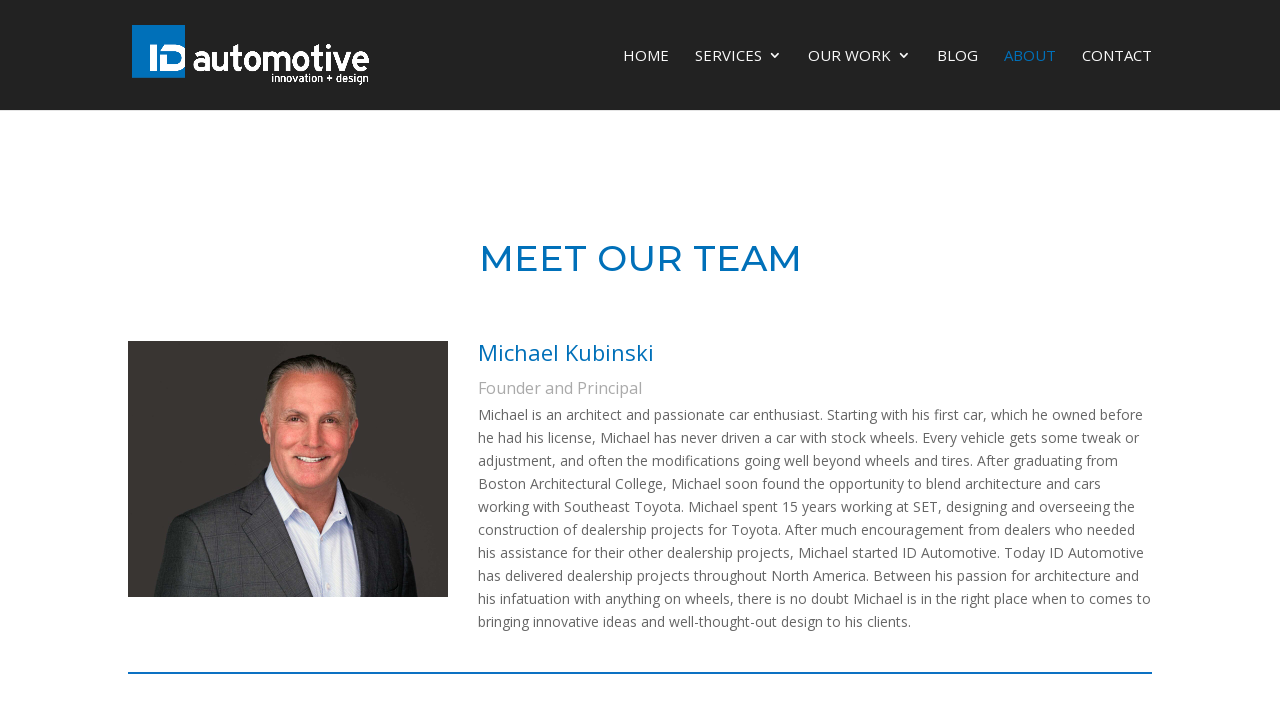

--- FILE ---
content_type: text/css
request_url: https://idautomotive.build/wp-content/et-cache/112/et-core-unified-112.min.css?ver=1768616264
body_size: -285
content:
.lwp-arrow-color .et-pb-slider-arrows .et-pb-arrow-next,.lwp-arrow-color .et-pb-slider-arrows .et-pb-arrow-prev{color:#ffffff!important}.lwp-arrow-color .et-pb-controllers a{background-color:#ffffff!important}@media screen and (min-width:981px){.nav-single .nav-previous,.nav-single .nav-next{width:40%!important}}